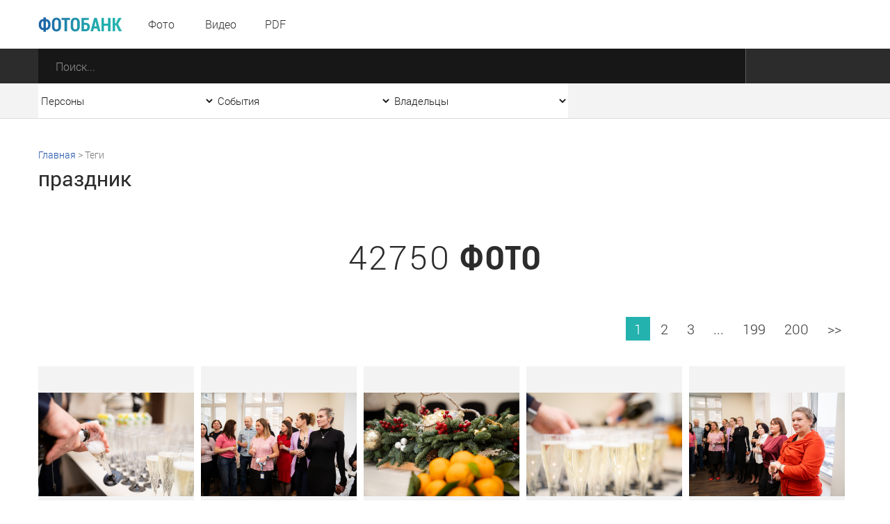

--- FILE ---
content_type: text/html; charset=utf-8
request_url: https://photo.ashurbeyli.ru/photo/tag/1610-1694-4610-1900-2171-1681-2114-4608-4609
body_size: 10882
content:
<!DOCTYPE HTML>
<html>
<head>



    <meta charset="UTF-8"/>
    <meta name="viewport" content="width=device-width, initial-scale=1">
    <meta http-equiv="content-type" content="text/html"/>
    <title>праздник</title>

    
           <meta name="yandex-verification" content="e2f8846b4aca3d26" />

<meta name="google-site-verification" content="s0k9uBUIyJn3Il-zFfUziTKXzmV7_4TiNLQ9oNBVmnU" />   



    <meta name="keywords" content="праздник"/>
    <meta name="description" content="Материалы по теме праздник на сайте photo.ashurbeyli.ru. Тег сюжета - праздник"/>
    <meta property="og:image" content=""/>
    <meta property="og:title" content="праздник"/>
    <meta property="og:description" content="Материалы по теме праздник на сайте photo.ashurbeyli.ru. Тег сюжета - праздник"/>
    <meta content="IE=Edge" http-equiv="X-UA-Compatible">
    <link rel="stylesheet" type="text/css" href="/media/front/css/normalize.css"/>
    <link rel="stylesheet" type="text/css" href="/media/front/css/fonts.css"/>
    <link rel="stylesheet" type="text/css" href="/media/front/css/grid_simple.css"/>
    <link rel="stylesheet" type="text/css" href="/media/front/css/grid_small.css"/>
    <link rel="stylesheet" type="text/css" href="/media/front/css/grid_pad.css"/>
    <link rel="stylesheet" type="text/css" href="/media/front/css/grid_tab.css"/>
    <link rel="stylesheet" type="text/css" href="/media/front/css/grid_mobile.css"/>
    <link rel="stylesheet" type="text/css" href="/media/front/css/datepicker.css"/>
    <link rel="stylesheet" type="text/css" href="/media/front/css/player.css"/>
    <link rel="stylesheet" type="text/css" href="/media/front/css/style.css"/>


    <!--[if IE]>

    <![endif]-->
    <!--[if lt IE 9]>
    <script type="text/javascript" src="/public/js/jquery.placeholder.min.js?v=2"></script>
    <script type="text/javascript" src="/media/front/js/ie.js"></script>
    <![endif]-->
    <!--[if !IE]><!-->
    <script type="text/javascript" src="/media/front/js/jquery-2.1.3.min.js?v=2"></script>
    
    <!--<![endif]-->
    <script type="text/javascript" src="/media/front/js/jquery-ui-1.9.2.custom.min.js"></script>




    <script type="text/javascript" src="/media/front/js/main.js"></script>
    <script type="text/javascript" src="/media/front/js/slider.js"></script>
    <script type="text/javascript" src="/media/front/js/popup.js"></script>
    <script type="text/javascript" src="/media/front/js/puzzle.js"></script>
    <script type="text/javascript" src="/media/front/js/player.js"></script>
    <script type="text/javascript" src="/media/front/js/ui.datepicker.js"></script>


    <style>

        @media(max-width:700px) {
            #popup_bg {    opacity: 1;}
        }

        #popup_bg {

            position: static;
        }

        .popup {z-index: 2000;}

        a.puzzleItem img {
            display: block;
            min-width: 154px;
            min-height: 154px;
            width: inherit;
            object-fit: cover;
        }

        a.puzzleItem {
            display: block;
            overflow: hidden;
        }

        .chb img {
            -webkit-filter: grayscale(100%);
        }

                .col-1-4-b {
            width: 24.84%;
        }


        .col-3-13 .bc-2c, .col-1-4-b .bc-2c {
            background-color: #2c2c2c;
            height: 93px;
        }

        .selectCustomList, .col-17_09 {
            width: 254px;
        }

    </style>

    <script>
        function hidezero() {
            $('*[data-value="0"]').hide();

        }

        $(document).ready(function () {


            $('.grid').on('click', function () {

                $('.selectCustom.opened').removeClass('opened');
            })


                  setTimeout(hidezero, 500);


        });

    </script>


</head>
<body >

           <!--LiveInternet counter--><script type="text/javascript">new Image().src = "//counter.yadro.ru/hit;ASHUR?r" + escape(document.referrer) + ((typeof(screen)=="undefined")?"" : ";s"+screen.width+"*"+screen.height+"*" + (screen.colorDepth?screen.colorDepth:screen.pixelDepth)) + ";u"+escape(document.URL) + ";h"+escape(document.title.substring(0,80)) + ";" +Math.random();</script><!--/LiveInternet-->   






<main>


<div id="container">

<div id="layout">
<aside id="mobileLeft">

    <menu>
        <li><a href="/photo">Фото</a></li>
        <li><a href="/video">Видео</a></li>
        <!--li><a href="/audio">Аудио</a></li-->
        <li><a href="/pdf">PDF</a></li>
                >

        <!--li>
            <a href="" data-action="authPopup">
                <img src="/media/front/images/main/i/user-w.png" class="vas pr-10 pl-5">
                <span> Вход | Регистрация</span>
            </a>
        </li-->
    </menu>


</aside>
<aside id="mobileRight">
    <div>
        <select class="js-select js-alias" data-class="dark" data-alias="filterOwners" id="filterOwnersMobile" onchange="if (this.value>0) {document.location='/owner/'+this.value+'';} else {document.location='/';};">
            <option value="0">Все владельцы</option>
            
            <option  value="3">Личный сайт И.Р. Ашурбейли</option>
            <option  value="1">Сайт холдинга «Социум»</option>
            <option  value="2">ВЭС ВКС</option>
            <option  value="5">Партия Возрождения России</option>
            <option  value="4">Обитель Святой Елисаветы</option>
            <option  value="6">Москва-Сокол</option>
            <option  value="7">Asgardia</option>



        </select>
    </div>

    <div>
        <select class="js-select js-alias" data-class="dark" data-alias="filterEvents" id="filterEventsMobile" onchange="if (this.value>0) {document.location='/tag/'+this.value;} else {document.location='/events';}; ">
            <option value="0">Все события</option>

            
                <option  value="6039">Рождество в Обители Святой Елисаветы - январь 2026</option>


            
                <option  value="6038">Новый год в холдинге «СОЦИУМ» - декабрь 2025</option>


            
                <option  value="6037">Церемония награждения главными наградами холдинга «СОЦИУМ» - декабрь 2025</option>


            
                <option  value="6032">Встреча книжного клуба - декабрь 2025</option>


            
                <option  value="6022">Вручение Грамот Правления - декабрь 2025</option>


            
                <option  value="6019">Визит И. В. Ильина на АПКБ - декабрь 2025</option>


            
                <option  value="6017">Новогодний детский утренник - 2025</option>


            
                <option  value="6013">Открытие производственно-административного корпуса МПЗ - ноябрь 2025</option>


            
                <option  value="5997">Акция «Ёлка желаний» - ноябрь 2025</option>


            
                <option  value="5982">IX Съезд ПВР - ноябрь 2025</option>


            
                <option  value="5965">Богослужение в Обители святой Елисаветы - ноябрь 2025</option>


            
                <option  value="5964">IV Конгресс руководящего состава Асгардии - октябрь 2025</option>


                    </select>
    </div>

    <div>
        <select name="persons" class="js-select js-alias" data-class="dark" data-alias="filterPersons"
                id="filterPersonsMobile"onchange="if (this.value>0) {document.location='/tag/'+this.value;} else {document.location='/persons';}">
            <option value="0">Все персоны</option>

            
                <option  value="1570">Игорь Ашурбейли</option>


                        
                <option  value="1704">Игорь Ильин</option>


                        
                <option  value="3808">Наталья Волчкова</option>


                        
                <option  value="4801">Светлана Дудова</option>


                        
                <option  value="3350">Екатерина Саркисова</option>


                        
                <option  value="4853">Павел Денисеня</option>


                        
                <option  value="1638">Вячеслав Дереш</option>


                        
                <option  value="4545">Матвей Зубов</option>


                        
                <option  value="1737">Эльшад Казиев</option>


                        
                <option  value="5338">Станислав Кособоков</option>


                                                                                                                                                                                                                                                                                                                                                                                                                                                                                </select>
    </div>

    <div>
        <input name="date" type="text" class="js-datePicker input js-alias" placeholder="Дата"
               id="filterDateMobile" data-alias="filterDate" autocomplete="off">
    </div>

    <div class="center pt20">
        <button class="button dark" data-action="submitMainSearchForm">Отобразить результат</button>
    </div>

</aside>
<div id="headerWrap">
    <header>
        <div id="mobileMenuBlock" class="show-on-tab" style="z-index: 10001;">
            <i data-action="showMenu" class="icon menu_mobile"></i>
            <i data-action="hideMenu" class="icon menu_mobile close" style="margin-left: -40px;"></i>
        </div>

        <div class="pr-17 pt7 fl -t-pt tab-pl25">
            <a href="/" class="vam">
                <img class="db logo" src="/media/front/images/logo.png">
            </a>
        </div>

        <div id="menuWrap" class=" col-1-5 small-col-4-12 pad-col-4-12 hide-on-tab">
            <menu>
                <li><a href="/photo">Фото</a></li>
                <li><a href="/video">Видео</a></li>
                <!--li><a href="/audio">Аудио</a></li-->
                <li><a href="/pdf">PDF</a></li>
            </menu>
        </div>

        <div class="fl pt17 pl-17 hide-on-tab">
                    </div>


        <!--a href="/" class="fr c-link fs-16 ffr lh-70 h-tdu small-pr25 hide-on-tab" data-action="authPopup">
            <img class="vas" src="/media/front/images/main/i/user.png">
            <span class="hide-on-small"> Вход | Регистрация</span>
        </a-->



        <!--a href="/" class="fr c-link fs-16 ffr lh-70 h-tdu  pr-30 hide-on-tab" data-action="questionPopup">
            <img class="vas" src="/media/front/images/main/i/pencil-b-17.png">
            <span class="hide-on-small"> Задать вопрос</span>
        </a-->


        <div class="clear"></div>
    </header>
</div>

<form id="mainSearchForm" action="/find">
    <div class="bc-2c ">
        <div class="mainSearchBlock">

            <div class="col-87 pad-col-4-5 tab-col-9-12 tab-pr40 mobi le-col-65_65">
                <div class="mainSearchInput">
                    <input type="submit" value="" class="searchButton">
                    <input type="text" placeholder="Поиск..." class="search" name="text"
                           autocomplete="off">
                </div>
            </div>

            <div class="show-on-tab" id="mobileFilterBlock">
                <i class="icon filter_mobile" data-action="showFilter"></i>
                <i class="icon filter_mobile close" data-action="hideFilter"></i>
            </div>

                        <div class="clear"></div>
        </div>
    </div>

    <div class="bc-f3 bb-db hide-on-tab">
        <div class="mainSearchBlock">

            <div class="col-17_09 pad-col-1-5">
                <select name="persons" class="js-select js-alias" data-class="simple filter"
                        data-alias="filterPersonsMobile" id="filterPersons" onchange="if (this.value>0) {document.location='/tag/'+this.value;} else {document.location='/persons';}">
                    <option value="0">Персоны</option>
                    <option value="-1">Все</option>

                    
                        <option  value="1570">Игорь Ашурбейли</option>


                                        
                        <option  value="1704">Игорь Ильин</option>


                                        
                        <option  value="3808">Наталья Волчкова</option>


                                        
                        <option  value="4801">Светлана Дудова</option>


                                        
                        <option  value="3350">Екатерина Саркисова</option>


                                                                                                                                                                                                                                                                                                                                                                                                                                                                                                                                                                                                                                                                                                                                                                                                                                                                                            
                </select>

            </div>

            <div class="col-17_09 pad-col-1-5">
                <select name="events" class="js-select js-alias" data-class="simple filter "
                        data-alias="filterEventsMobile" id="filterEvents" onchange="if (this.value>0) {document.location='/tag/'+this.value;} else {document.location='/events';}; ">
                    <option value="0">События</option>

                    <option value="-1">Все</option>
                    
                        <option  value="6039">Рождество в Обители Святой Елисаветы - январь 2026</option>


                    
                        <option  value="6038">Новый год в холдинге «СОЦИУМ» - декабрь 2025</option>


                    
                        <option  value="6037">Церемония награждения главными наградами холдинга «СОЦИУМ» - декабрь 2025</option>


                    
                        <option  value="6032">Встреча книжного клуба - декабрь 2025</option>


                    
                        <option  value="6022">Вручение Грамот Правления - декабрь 2025</option>


                    
                        <option  value="6019">Визит И. В. Ильина на АПКБ - декабрь 2025</option>


                    
                        <option  value="6017">Новогодний детский утренник - 2025</option>


                    
                        <option  value="6013">Открытие производственно-административного корпуса МПЗ - ноябрь 2025</option>


                    
                        <option  value="5997">Акция «Ёлка желаний» - ноябрь 2025</option>


                    
                        <option  value="5982">IX Съезд ПВР - ноябрь 2025</option>


                    
                        <option  value="5965">Богослужение в Обители святой Елисаветы - ноябрь 2025</option>


                    
                        <option  value="5964">IV Конгресс руководящего состава Асгардии - октябрь 2025</option>


                    

                </select>
            </div>

            <div class="col-17_09 pad-col-1-5">
                <select name="owners" class="js-select js-alias" data-class="simple filter"
                        data-alias="filterOwnersMobile" id="filterOwners" onchange="if (this.value>0) {document.location='/owner/'+this.value+'';} else {document.location='/';};">
                    <option value="0">Владельцы</option>
                    <option value="-1">Все </option>
                    
                    <option  value="3">Личный сайт И.Р. Ашурбейли</option>
                    <option  value="1">Сайт холдинга «Социум»</option>
                    <option  value="2">ВЭС ВКС</option>
                    <option  value="5">Партия Возрождения России</option>
                    <option  value="4">Обитель Святой Елисаветы</option>
                    <option  value="6">Москва-Сокол</option>
                    <option  value="7">Asgardia</option>



                </select>
            </div>

            <!--div class="col-17_09 pad-col-1-5">
                <input name="date" type="text" class="js-datePicker input js-alias" placeholder="Дата"
                       data-alias="filterDateMobile" id="filterDate">
            </div-->


            <div class="clear"></div>
        </div>
    </div>
</form>


<div class="grid">

<div class="breadcrumbs pt42 hide-on-tab grid">
    <a href="/">Главная</a> &gt; <span>

            Теги                        

        </span>
</div>

<h1 class="c-2c ffr fs-30 pt5 tab-pt30 tab-fs-20 tab-lh-22 pad-fs-24 pad-lh-25">праздник</h1>


<div style="font-size: 16px;padding-top: 20px;">   </p>


        <br>
    <br>

    <h2 class="center fs-30 c-2c ttu ffcb ls-80 tab-fs-26 mob-fs-20 tab-pt35 mob-pt27">
        <span class="ffl">42750</span>
        фото                    </h2>

    <p class="pagination fr pt55 pad-fl tab-pt35 hide-on-mobile">
        



    <p class="pagination fr pt55 pad-fl tab-pt35 ">



    			
	
		
            <a class="active item" href="/photo/tag/1610-1694-4610-1900-2171-1681-2114-4608-4609">1</a>
		
	
					<a class="item" href="/photo/tag/1610-1694-4610-1900-2171-1681-2114-4608-4609/page/2">2</a>
		
	
					<a class="item" href="/photo/tag/1610-1694-4610-1900-2171-1681-2114-4608-4609/page/3">3</a>
		
	
					<a class="item" href="/photo/tag/1610-1694-4610-1900-2171-1681-2114-4608-4609/page/101">...</a>
		
	
					<a class="item" href="/photo/tag/1610-1694-4610-1900-2171-1681-2114-4608-4609/page/199">199</a>
		
	
					<a class="item" href="/photo/tag/1610-1694-4610-1900-2171-1681-2114-4608-4609/page/200">200</a>
		
				
						<a  href="/photo/tag/1610-1694-4610-1900-2171-1681-2114-4608-4609/page/2" class="item " >&gt;&gt;</a>
	
</p>
    </p>


    <div class="col-1-1 pad-col-1-1 mobile-col-1-1">

        


            <div class="fileListItem">
                <a href="/file/65385" class="filePreviewWrap" nodata-action="showPhotoInfo"
                   data-id="">
                    <p>
                        <img class="vam" src="/files/1767106352/thumbnail/17671063713436.jpg">
                    </p>
                </a>
                <a href="/file/65385" class="fileTitle big photo">
                    На московской площадке холдинга «СОЦИУМ» проводили уходящий 2025 год                </a>

                <p class="fileDescription">
                    
                                            <span class="ffr">Событие</span>: <a class="c-link h-tdu" href="/tag/6038">Новый год в холдинге «СОЦИУМ» - декабрь 2025</a><br>

                                                                                    <span
                            class="ffr">Дата </span>: 30 декабря 2025                        <br>
                    
                    <span class="ffr"> Теги:</span>
                    <a class="c-link h-tdu" href="/tag/1610">праздник</a>, <a class="c-link h-tdu" href="/tag/2114">новый год</a>, <a class="c-link h-tdu" href="/tag/6035">итоги 2025 года</a>                </p>
            </div>

            
        


            <div class="fileListItem">
                <a href="/file/65386" class="filePreviewWrap" nodata-action="showPhotoInfo"
                   data-id="">
                    <p>
                        <img class="vam" src="/files/1767106352/thumbnail/17671063733258.jpg">
                    </p>
                </a>
                <a href="/file/65386" class="fileTitle big photo">
                    На московской площадке холдинга «СОЦИУМ» проводили уходящий 2025 год                </a>

                <p class="fileDescription">
                    
                                            <span class="ffr">Событие</span>: <a class="c-link h-tdu" href="/tag/6038">Новый год в холдинге «СОЦИУМ» - декабрь 2025</a><br>

                                                                                    <span
                            class="ffr">Дата </span>: 30 декабря 2025                        <br>
                    
                    <span class="ffr"> Теги:</span>
                    <a class="c-link h-tdu" href="/tag/1610">праздник</a>, <a class="c-link h-tdu" href="/tag/2114">новый год</a>, <a class="c-link h-tdu" href="/tag/6035">итоги 2025 года</a>                </p>
            </div>

            
        


            <div class="fileListItem">
                <a href="/file/65387" class="filePreviewWrap" nodata-action="showPhotoInfo"
                   data-id="">
                    <p>
                        <img class="vam" src="/files/1767106352/thumbnail/176710637466.jpg">
                    </p>
                </a>
                <a href="/file/65387" class="fileTitle big photo">
                    На московской площадке холдинга «СОЦИУМ» проводили уходящий 2025 год                </a>

                <p class="fileDescription">
                    
                                            <span class="ffr">Событие</span>: <a class="c-link h-tdu" href="/tag/6038">Новый год в холдинге «СОЦИУМ» - декабрь 2025</a><br>

                                                                                    <span
                            class="ffr">Дата </span>: 30 декабря 2025                        <br>
                    
                    <span class="ffr"> Теги:</span>
                    <a class="c-link h-tdu" href="/tag/1610">праздник</a>, <a class="c-link h-tdu" href="/tag/2114">новый год</a>, <a class="c-link h-tdu" href="/tag/6035">итоги 2025 года</a>                </p>
            </div>

            
        


            <div class="fileListItem">
                <a href="/file/65388" class="filePreviewWrap" nodata-action="showPhotoInfo"
                   data-id="">
                    <p>
                        <img class="vam" src="/files/1767106352/thumbnail/17671063749743.jpg">
                    </p>
                </a>
                <a href="/file/65388" class="fileTitle big photo">
                    На московской площадке холдинга «СОЦИУМ» проводили уходящий 2025 год                </a>

                <p class="fileDescription">
                    
                                            <span class="ffr">Событие</span>: <a class="c-link h-tdu" href="/tag/6038">Новый год в холдинге «СОЦИУМ» - декабрь 2025</a><br>

                                                                                    <span
                            class="ffr">Дата </span>: 30 декабря 2025                        <br>
                    
                    <span class="ffr"> Теги:</span>
                    <a class="c-link h-tdu" href="/tag/1610">праздник</a>, <a class="c-link h-tdu" href="/tag/2114">новый год</a>, <a class="c-link h-tdu" href="/tag/6035">итоги 2025 года</a>                </p>
            </div>

            
        


            <div class="fileListItem">
                <a href="/file/65389" class="filePreviewWrap" nodata-action="showPhotoInfo"
                   data-id="">
                    <p>
                        <img class="vam" src="/files/1767106352/thumbnail/17671063755481.jpg">
                    </p>
                </a>
                <a href="/file/65389" class="fileTitle big photo">
                    На московской площадке холдинга «СОЦИУМ» проводили уходящий 2025 год                </a>

                <p class="fileDescription">
                    
                                            <span class="ffr">Событие</span>: <a class="c-link h-tdu" href="/tag/6038">Новый год в холдинге «СОЦИУМ» - декабрь 2025</a><br>

                                                                                    <span
                            class="ffr">Дата </span>: 30 декабря 2025                        <br>
                    
                    <span class="ffr"> Теги:</span>
                    <a class="c-link h-tdu" href="/tag/1610">праздник</a>, <a class="c-link h-tdu" href="/tag/2114">новый год</a>, <a class="c-link h-tdu" href="/tag/6035">итоги 2025 года</a>                </p>
            </div>

            <div class="clear hide-on_pad hide-on-tab"></div>
        


            <div class="fileListItem">
                <a href="/file/65390" class="filePreviewWrap" nodata-action="showPhotoInfo"
                   data-id="">
                    <p>
                        <img class="vam" src="/files/1767106352/thumbnail/17671063781915.jpg">
                    </p>
                </a>
                <a href="/file/65390" class="fileTitle big photo">
                    На московской площадке холдинга «СОЦИУМ» проводили уходящий 2025 год                </a>

                <p class="fileDescription">
                    
                                            <span class="ffr">Событие</span>: <a class="c-link h-tdu" href="/tag/6038">Новый год в холдинге «СОЦИУМ» - декабрь 2025</a><br>

                                                                                    <span
                            class="ffr">Дата </span>: 30 декабря 2025                        <br>
                    
                    <span class="ffr"> Теги:</span>
                    <a class="c-link h-tdu" href="/tag/1610">праздник</a>, <a class="c-link h-tdu" href="/tag/2114">новый год</a>, <a class="c-link h-tdu" href="/tag/6035">итоги 2025 года</a>                </p>
            </div>

            
        


            <div class="fileListItem">
                <a href="/file/65391" class="filePreviewWrap" nodata-action="showPhotoInfo"
                   data-id="">
                    <p>
                        <img class="vam" src="/files/1767106352/thumbnail/17671063833462.jpg">
                    </p>
                </a>
                <a href="/file/65391" class="fileTitle big photo">
                    На московской площадке холдинга «СОЦИУМ» проводили уходящий 2025 год                </a>

                <p class="fileDescription">
                    
                                            <span class="ffr">Событие</span>: <a class="c-link h-tdu" href="/tag/6038">Новый год в холдинге «СОЦИУМ» - декабрь 2025</a><br>

                                                                                    <span
                            class="ffr">Дата </span>: 30 декабря 2025                        <br>
                    
                    <span class="ffr"> Теги:</span>
                    <a class="c-link h-tdu" href="/tag/1610">праздник</a>, <a class="c-link h-tdu" href="/tag/2114">новый год</a>, <a class="c-link h-tdu" href="/tag/6035">итоги 2025 года</a>                </p>
            </div>

            
        


            <div class="fileListItem">
                <a href="/file/65392" class="filePreviewWrap" nodata-action="showPhotoInfo"
                   data-id="">
                    <p>
                        <img class="vam" src="/files/1767106352/thumbnail/17671063900118.jpg">
                    </p>
                </a>
                <a href="/file/65392" class="fileTitle big photo">
                    На московской площадке холдинга «СОЦИУМ» проводили уходящий 2025 год                </a>

                <p class="fileDescription">
                    
                                            <span class="ffr">Событие</span>: <a class="c-link h-tdu" href="/tag/6038">Новый год в холдинге «СОЦИУМ» - декабрь 2025</a><br>

                                                                                    <span
                            class="ffr">Дата </span>: 30 декабря 2025                        <br>
                    
                    <span class="ffr"> Теги:</span>
                    <a class="c-link h-tdu" href="/tag/1610">праздник</a>, <a class="c-link h-tdu" href="/tag/2114">новый год</a>, <a class="c-link h-tdu" href="/tag/6035">итоги 2025 года</a>                </p>
            </div>

            
        


            <div class="fileListItem">
                <a href="/file/65393" class="filePreviewWrap" nodata-action="showPhotoInfo"
                   data-id="">
                    <p>
                        <img class="vam" src="/files/1767106352/thumbnail/17671063901802.jpg">
                    </p>
                </a>
                <a href="/file/65393" class="fileTitle big photo">
                    На московской площадке холдинга «СОЦИУМ» проводили уходящий 2025 год                </a>

                <p class="fileDescription">
                    
                                            <span class="ffr">Событие</span>: <a class="c-link h-tdu" href="/tag/6038">Новый год в холдинге «СОЦИУМ» - декабрь 2025</a><br>

                                                                                    <span
                            class="ffr">Дата </span>: 30 декабря 2025                        <br>
                    
                    <span class="ffr"> Теги:</span>
                    <a class="c-link h-tdu" href="/tag/1610">праздник</a>, <a class="c-link h-tdu" href="/tag/2114">новый год</a>, <a class="c-link h-tdu" href="/tag/6035">итоги 2025 года</a>                </p>
            </div>

            
        


            <div class="fileListItem">
                <a href="/file/65394" class="filePreviewWrap" nodata-action="showPhotoInfo"
                   data-id="">
                    <p>
                        <img class="vam" src="/files/1767106352/thumbnail/17671063928655.jpg">
                    </p>
                </a>
                <a href="/file/65394" class="fileTitle big photo">
                    На московской площадке холдинга «СОЦИУМ» проводили уходящий 2025 год                </a>

                <p class="fileDescription">
                    
                                            <span class="ffr">Событие</span>: <a class="c-link h-tdu" href="/tag/6038">Новый год в холдинге «СОЦИУМ» - декабрь 2025</a><br>

                                                                                    <span
                            class="ffr">Дата </span>: 30 декабря 2025                        <br>
                    
                    <span class="ffr"> Теги:</span>
                    <a class="c-link h-tdu" href="/tag/1610">праздник</a>, <a class="c-link h-tdu" href="/tag/2114">новый год</a>, <a class="c-link h-tdu" href="/tag/6035">итоги 2025 года</a>                </p>
            </div>

            <div class="clear hide-on_pad hide-on-tab"></div>
        


            <div class="fileListItem">
                <a href="/file/65395" class="filePreviewWrap" nodata-action="showPhotoInfo"
                   data-id="">
                    <p>
                        <img class="vam" src="/files/1767106352/thumbnail/1767106393244.jpg">
                    </p>
                </a>
                <a href="/file/65395" class="fileTitle big photo">
                    На московской площадке холдинга «СОЦИУМ» проводили уходящий 2025 год                </a>

                <p class="fileDescription">
                    
                                            <span class="ffr">Событие</span>: <a class="c-link h-tdu" href="/tag/6038">Новый год в холдинге «СОЦИУМ» - декабрь 2025</a><br>

                                                                                    <span
                            class="ffr">Дата </span>: 30 декабря 2025                        <br>
                    
                    <span class="ffr"> Теги:</span>
                    <a class="c-link h-tdu" href="/tag/1610">праздник</a>, <a class="c-link h-tdu" href="/tag/2114">новый год</a>, <a class="c-link h-tdu" href="/tag/6035">итоги 2025 года</a>                </p>
            </div>

            
        


            <div class="fileListItem">
                <a href="/file/65396" class="filePreviewWrap" nodata-action="showPhotoInfo"
                   data-id="">
                    <p>
                        <img class="vam" src="/files/1767106352/thumbnail/17671063953065.jpg">
                    </p>
                </a>
                <a href="/file/65396" class="fileTitle big photo">
                    На московской площадке холдинга «СОЦИУМ» проводили уходящий 2025 год                </a>

                <p class="fileDescription">
                    
                                            <span class="ffr">Событие</span>: <a class="c-link h-tdu" href="/tag/6038">Новый год в холдинге «СОЦИУМ» - декабрь 2025</a><br>

                                                                                    <span
                            class="ffr">Дата </span>: 30 декабря 2025                        <br>
                    
                    <span class="ffr"> Теги:</span>
                    <a class="c-link h-tdu" href="/tag/1610">праздник</a>, <a class="c-link h-tdu" href="/tag/2114">новый год</a>, <a class="c-link h-tdu" href="/tag/6035">итоги 2025 года</a>                </p>
            </div>

            
        


            <div class="fileListItem">
                <a href="/file/65397" class="filePreviewWrap" nodata-action="showPhotoInfo"
                   data-id="">
                    <p>
                        <img class="vam" src="/files/1767106352/thumbnail/17671063980648.jpg">
                    </p>
                </a>
                <a href="/file/65397" class="fileTitle big photo">
                    На московской площадке холдинга «СОЦИУМ» проводили уходящий 2025 год                </a>

                <p class="fileDescription">
                    
                                            <span class="ffr">Событие</span>: <a class="c-link h-tdu" href="/tag/6038">Новый год в холдинге «СОЦИУМ» - декабрь 2025</a><br>

                                                                                    <span
                            class="ffr">Дата </span>: 30 декабря 2025                        <br>
                    
                    <span class="ffr"> Теги:</span>
                    <a class="c-link h-tdu" href="/tag/1610">праздник</a>, <a class="c-link h-tdu" href="/tag/2114">новый год</a>, <a class="c-link h-tdu" href="/tag/6035">итоги 2025 года</a>                </p>
            </div>

            
        


            <div class="fileListItem">
                <a href="/file/65398" class="filePreviewWrap" nodata-action="showPhotoInfo"
                   data-id="">
                    <p>
                        <img class="vam" src="/files/1767106352/thumbnail/17671064041383.jpg">
                    </p>
                </a>
                <a href="/file/65398" class="fileTitle big photo">
                    На московской площадке холдинга «СОЦИУМ» проводили уходящий 2025 год                </a>

                <p class="fileDescription">
                    
                                            <span class="ffr">Событие</span>: <a class="c-link h-tdu" href="/tag/6038">Новый год в холдинге «СОЦИУМ» - декабрь 2025</a><br>

                                                                                    <span
                            class="ffr">Дата </span>: 30 декабря 2025                        <br>
                    
                    <span class="ffr"> Теги:</span>
                    <a class="c-link h-tdu" href="/tag/1610">праздник</a>, <a class="c-link h-tdu" href="/tag/2114">новый год</a>, <a class="c-link h-tdu" href="/tag/6035">итоги 2025 года</a>                </p>
            </div>

            
        


            <div class="fileListItem">
                <a href="/file/65399" class="filePreviewWrap" nodata-action="showPhotoInfo"
                   data-id="">
                    <p>
                        <img class="vam" src="/files/1767106352/thumbnail/1767106405538.jpg">
                    </p>
                </a>
                <a href="/file/65399" class="fileTitle big photo">
                    На московской площадке холдинга «СОЦИУМ» проводили уходящий 2025 год                </a>

                <p class="fileDescription">
                    
                                            <span class="ffr">Событие</span>: <a class="c-link h-tdu" href="/tag/6038">Новый год в холдинге «СОЦИУМ» - декабрь 2025</a><br>

                                                                                    <span
                            class="ffr">Дата </span>: 30 декабря 2025                        <br>
                    
                    <span class="ffr"> Теги:</span>
                    <a class="c-link h-tdu" href="/tag/1610">праздник</a>, <a class="c-link h-tdu" href="/tag/2114">новый год</a>, <a class="c-link h-tdu" href="/tag/6035">итоги 2025 года</a>                </p>
            </div>

            <div class="clear hide-on_pad hide-on-tab"></div>
        

    </div>


    <div class="pt35 pb80 tab-pb32">
        <!--div class="fl pt50 pr-20 tab-pt35">
            <p class="fs-18 c-2c tab-fs-16 ffr">Файлов: 2998</p>
        </div-->


        



    <p class="pagination fr pt55 pad-fl tab-pt35 ">



    			
	
		
            <a class="active item" href="/photo/tag/1610-1694-4610-1900-2171-1681-2114-4608-4609">1</a>
		
	
					<a class="item" href="/photo/tag/1610-1694-4610-1900-2171-1681-2114-4608-4609/page/2">2</a>
		
	
					<a class="item" href="/photo/tag/1610-1694-4610-1900-2171-1681-2114-4608-4609/page/3">3</a>
		
	
					<a class="item" href="/photo/tag/1610-1694-4610-1900-2171-1681-2114-4608-4609/page/101">...</a>
		
	
					<a class="item" href="/photo/tag/1610-1694-4610-1900-2171-1681-2114-4608-4609/page/199">199</a>
		
	
					<a class="item" href="/photo/tag/1610-1694-4610-1900-2171-1681-2114-4608-4609/page/200">200</a>
		
				
						<a  href="/photo/tag/1610-1694-4610-1900-2171-1681-2114-4608-4609/page/2" class="item " >&gt;&gt;</a>
	
</p>

        <div class="clear"></div>
    </div>
</div>


</main>































<footer>

    
           <div class="grid pb45">
	<div class="col-34_18 pt42 mob-pt17 pad-col-1-2 pr-20 mobile-col-1-1">
		<a href="http://photo.ashurbeyli.ru/"><img src="/media/front/images/logo.png" /> </a>
		<p class="fs-16 c-76 lh-22 pt2">
			Пользователям сайта предоставлен только доступ к данным фотобанка. Последующая обработка, в том числе сбор, запись, хранение, извлечение, передача и иные действия (операции) с фотографиями, видео, pdf-файлами и текстами запрещены без разрешения владельца сайта.</p>
		<!--button class="button blue pencil mt25" data-action="questionPopup" onclick='window.scrollTo(0, 0);'>Задать вопрос</button-->
		<p class="fs-16 c-76 lh-22 pt23">
			Все права защищены &copy;</p>
	</div>
	<div class="col-1-4-b pt53 mob-pt25 pad-col-1-2 pr-20 mobile-col-1-1">
		<h3>
			Разделы</h3>
		<menu class="bottomMenu">
		</menu>
		<ul>
			<li>
				<a class="h-tdn" href="/photo">Фото</a></li>
			<li>
				<a class="h-tdn" href="/video">Видео</a></li>
			<!--li><a href="archive_audio.html" class="h-tdn">Аудио</a></li-->
			<li>
				<a class="h-tdn" href="/pdf">Pdf</a></li>
			<li>
				<a class="h-tdn" href="/p/about">О проекте</a></li>
<li>
				<a class="h-tdn" href="/photo/page/1">Архив фото</a></li><li>
				<a class="h-tdn" href="/video/page/1">Архив видео</a></li>
<li>
				<a class="h-tdn" href="/pdf/page/1">Архив pdf</a></li>



		</ul>
		<div class="socialBlock fl">
		</div>
	</div>
	<div class="col-40_17 pt53 mob-pt25 pad-col-1-1 mobile-col-1-1">
		<h3>
			Контакты</h3>
		<menu class="bottomMenu">
		</menu>
		<p class="fs-16 c-76 lh-22 pt2">
			Адрес: 125315, Россия, Москва,<br />
			Ленинградский проспект, дом 80, корп 16, подъезд 1<br />
			<br />
			Телефон: +7 (495) 229 36 00<br />
			<br />
			</p>
	</div>
</div>
<p>
</p>       <div class="bc-white">
        <div class="grid">
            <div class="col-34_18 pt29 small-col-5-12 pad-col-1-2 tab-col-1-1 pr-10 mobile-col-1-1 -t-pr">
                <h3 data-action="subscribePopup" style="cursor: pointer;" onclick="window.scrollTo(0, 0);"></h3> 
            </div>

            <!--form class="col-31_62 subscribe pt22 pb22 small-col-7-12 pad-col-1-2 tab-col-1-1 mobile-col-1-1">
                <input type="email" name="email" placeholder="Введите ваш e-mail">
                <button class="btn" data-action="sendSubscribe">
                    <span class="hide-on-mobile"> Подписаться</span>
                    <span class="show-on-mobile">&nbsp;</span>
                </button>
            </form-->


            <div class="fl  pb19 pl-25 -s-pl">

                <div
                    style="float: left; margin-top: 24px; padding-right: 15px;">   
           <p>
</p>
<table border="0" cellpadding="10">
	<tbody>
		<tr>
			<td>
				<!-- Top100 (Kraken) Widget -->
<span id="top100_widget"></span>
<!-- END Top100 (Kraken) Widget -->

<!-- Top100 (Kraken) Counter -->
<script>
    (function (w, d, c) {
    (w[c] = w[c] || []).push(function() {
        var options = {
            project: 4459621,
            element: 'top100_widget'
        };
        try {
            w.top100Counter = new top100(options);
        } catch(e) { }
    });
    var n = d.getElementsByTagName("script")[0],
    s = d.createElement("script"),
    f = function () { n.parentNode.insertBefore(s, n); };
    s.type = "text/javascript";
    s.async = true;
    s.src =
    (d.location.protocol == "https:" ? "https:" : "http:") +
    "//st.top100.ru/top100/top100.js";

    if (w.opera == "[object Opera]") {
    d.addEventListener("DOMContentLoaded", f, false);
} else { f(); }
})(window, document, "_top100q");
</script>
<noscript><img src="//counter.rambler.ru/top100.cnt?pid=4459621"></noscript>
<!-- END Top100 (Kraken) Counter --></td>
			<td>
				&nbsp;&nbsp;&nbsp;</td>
			<td>
				<!--LiveInternet logo--><a href="//www.liveinternet.ru/click;ASHUR" target="_blank"><img alt="" border="0" height="31" src="//counter.yadro.ru/logo;ASHUR?44.2" title="LiveInternet" width="31" /></a><!--/LiveInternet--></td>
			<td>
				&nbsp;&nbsp;&nbsp;
				<!-- Rating@Mail.ru counter -->
<script type="text/javascript">
var _tmr = window._tmr || (window._tmr = []);
_tmr.push({id: "2848310", type: "pageView", start: (new Date()).getTime

()});
(function (d, w, id) {
  if (d.getElementById(id)) return;
  var ts = d.createElement("script"); ts.type = "text/javascript"; 

ts.async = true; ts.id = id;
  ts.src = (d.location.protocol == "https:" ? "https:" : "http:") + 

"//top-fwz1.mail.ru/js/code.js";
  var f = function () {var s = d.getElementsByTagName("script")[0]; 

s.parentNode.insertBefore(ts, s);};
  if (w.opera == "[object Opera]") { d.addEventListener

("DOMContentLoaded", f, false); } else { f(); }
})(document, window, "topmailru-code");
</script><noscript><div style="position:absolute;left:-10000px;">
<img src="//top-fwz1.mail.ru/counter?id=2848310;js=na" style="border:0;" 

height="1" width="1" alt="Рейтинг@Mail.ru" />
</div></noscript>
<!-- //Rating@Mail.ru counter -->


<!-- Rating@Mail.ru logo -->
<a href="http://top.mail.ru/jump?from=2848310">
<img src="//top-fwz1.mail.ru/counter?id=2848310;t=280;l=1" 
style="border:0;" height="31" width="38" alt="Рейтинг@Mail.ru" /></a>
<!-- //Rating@Mail.ru logo -->
</td>
		</tr>
	</tbody>
</table>
<!-- Yandex.Metrika counter --> <script type="text/javascript"> (function (d, w, c) { (w[c] = w[c] || []).push(function() { try { w.yaCounter41852549 = new Ya.Metrika({ id:41852549, clickmap:true, trackLinks:true, accurateTrackBounce:true, webvisor:true }); } catch(e) { } }); var n = d.getElementsByTagName("script")[0], s = d.createElement("script"), f = function () { n.parentNode.insertBefore(s, n); }; s.type = "text/javascript"; s.async = true; s.src = "https://mc.yandex.ru/metrika/watch.js"; if (w.opera == "[object Opera]") { d.addEventListener("DOMContentLoaded", f, false); } else { f(); } })(document, window, "yandex_metrika_callbacks"); </script> <noscript><div><img src="https://mc.yandex.ru/watch/41852549" style="position:absolute; left:-9999px;" alt="" /></div></noscript> <!-- /Yandex.Metrika counter -->
<!-- Yandex.Metrika counter -->
<script type="text/javascript" >
   (function(m,e,t,r,i,k,a){m[i]=m[i]||function(){(m[i].a=m[i].a||[]).push(arguments)};
   m[i].l=1*new Date();
   for (var j = 0; j < document.scripts.length; j++) {if (document.scripts[j].src === r) { return; }}
   k=e.createElement(t),a=e.getElementsByTagName(t)[0],k.async=1,k.src=r,a.parentNode.insertBefore(k,a)})
   (window, document, "script", "https://mc.yandex.ru/metrika/tag.js", "ym");

   ym(23735551, "init", {
        clickmap:true,
        trackLinks:true,
        accurateTrackBounce:true,
        webvisor:true
   });
</script>
<noscript><div><img src="https://mc.yandex.ru/watch/23735551" style="position:absolute; left:-9999px;" alt="" /></div></noscript>
<!-- /Yandex.Metrika counter -->    </div>


                <a class="lh-40 i-b pt23 small-pt12" href="http://www.socium-a.ru" target="_blank">
                    <i class="icon sociumLogo"></i>
                </a>
            </div>

        </div>
    </div>
</footer>


<div id="popup_bg"></div>

<div id="jsonData">




        {"puzzle":{"158987":"\/files\/1743666222\/thumbnail\/17436662453235.jpg","259825":"\/files\/1749635990\/thumbnail\/17496361973705.jpg","358986":"\/files\/1743666222\/thumbnail\/17436662445781.jpg","461578":"\/files\/1752917700\/thumbnail\/17529177440121.jpg","558813":"\/files\/1742573270\/thumbnail\/17425733064821.jpg","659789":"\/files\/1749635990\/thumbnail\/17496361013487.jpg","762023":"\/files\/1758196900\/thumbnail\/1758197229659.jpg","864235":"\/files\/1765265862\/thumbnail\/17652658870238.jpg","962007":"\/files\/1758196900\/thumbnail\/17581971790017.jpg","1058324":"\/files\/1741096535\/thumbnail\/17410966527137.jpg","1159817":"\/files\/1749635990\/thumbnail\/17496361782711.jpg","1263121":"\/files\/1760342569\/thumbnail\/17603430186552.jpg","1358514":"\/files\/1741252878\/thumbnail\/17412529002585.jpg","1459247":"\/files\/1745225208\/thumbnail\/17452262875858.jpeg","1564271":"\/files\/1765265862\/thumbnail\/17652659522769.jpg","1658717":"\/files\/1741771890\/thumbnail\/17417719265508.jpg","1758522":"\/files\/1741339523\/thumbnail\/17413395304123.jpg","1859777":"\/files\/1749635990\/thumbnail\/17496360765691.jpg","1963366":"\/files\/1761907617\/thumbnail\/17619076400765.jpg","2057890":"\/files\/1739433604\/thumbnail\/17394336199689.jpg","2165101":"\/files\/1766480224\/thumbnail\/17664805257549.jpg","2265372":"\/files\/1767016833\/thumbnail\/17670171679021.jpg","2358955":"\/files\/1742896191\/thumbnail\/17428962789198.jpg","2459347":"\/files\/1745390803\/thumbnail\/17453909354663.jpg","2558985":"\/files\/1743666222\/thumbnail\/17436662446398.jpg"}}
</div>
</div>
</div>
<div id="temp">
<div id="questionPopup" class="popup js-popup">
    <i class="icon close"></i>

    <form class="main pad-pl20 pad-pr20">
        <div class="popupContent ">
            <div class="mob-pt25">
                <h2 class="pad-fs-20">Задать вопрос</h2>
            </div>

            <div class="input-error">
                <label class="f-label">Имя</label>
                <input type="text" name="name" id=f1>
            </div>

            <div>
                <label class="f-label">E-mail</label>
                <input type="email" name="email" id=f2>
            </div>

            <div class="input-error">
                <label class="f-label">Ваше сообщение</label>
                <textarea name="message" rows="5" id=f3></textarea>
            </div>

            <div class="pt30 tr">
                <button data-action="sendQuestion" class="buttonSquare blue write">Отправить</button>
            </div>

            <div class="clear"></div>
        </div>
    </form>
</div>
<div id="subscribePopup" class="popup js-popup">
    <i class="icon close"></i>

    <form class="main pad-pl20 pad-pr20">
        <div class="popupContent ">
            <div class="mob-pt25">
                <h2 class="pad-fs-20">Подписка</h2>
            </div>

            <p class="fs-16 c-2c pt15">
                Новые фото, видео, аудио и Pdf в фотобанке холдинга «Социум»,
                ВЭС ВКС и личного сайта И. Р. Ашурбейли
            </p>

            <div>
                <label class="f-label">E-mail</label>
                <input type="text" name="email" id=email>
            </div>

            <div class="pt30 tr">
                <button data-action="sendSubscribe" class="buttonSquare blue mail">Подписаться</button>
            </div>

            <div class="clear"></div>
        </div>
    </form>
</div>


<div id="authPopup" class="popup js-popup">
    <i class="icon close"></i>

    <form class="main pad-pl20 pad-pr20">
        <div class="popupContent ">
            <div class="mob-pt25">
                <h2 class="fl pr-7 mob-fs-24">Вход</h2> <a data-action="registrationPopup"
                                                           class="head fl c-a1 mob-fs-24" href="">| Регистрация</a>

                <div class="clear"></div>
            </div>


            <div>
                <label class="f-label">Имя</label>
                <input type="text" name="name">
            </div>

            <div>
                <label class="f-label">E-mail</label>
                <input type="text" name="email">
            </div>

            <div class="col-1-2 pt30">
                <label class="checkboxBlock">
                                <span class="item">
                                    <input type="checkbox" value="1" autocomplete="off" name="remember"
                                           checked="checked">
                                </span>
                    <span class="rightLabel fs-16 c-76 lh-26">Запомнить меня</span>
                </label>
            </div>

            <div class="fr pt30">
                <button class="buttonSquare blue user">Войти</button>
            </div>

            <div class="clear"></div>

            <div class="tr pt15">
                <a href="" class="c-link fs-16 tdu">Забыли логин или пароль?</a>
            </div>

            <p class="fs-16 c-76 ffr pt45 pad-pt25">
                Войти через социальную сеть:
            </p>

            <div class=" socialBlock fl pt10">
                <a href="/" class=" pt10">
                    <i class="icon social color vk"></i>
                </a>
                <a href="/" class=" pt10">
                    <i class="icon social color fb"></i>
                </a>
                <a href="/" class=" pt10">
                    <i class="icon social color ok"></i>
                </a>
                <a href="/" class=" pt10">
                    <i class="icon social color tw"></i>
                </a>
                <a href="/" class=" pt10">
                    <i class="icon social color gg"></i>
                </a>
                <a href="/" class=" pt10">
                    <i class="icon social color mr"></i>
                </a>
            </div>

            <div class="clear"></div>
        </div>
    </form>
</div>
<div id="registrationPopup" class="popup js-popup">
    <i class="icon close"></i>

    <form class="main pad-pl20 pad-pr20">
        <div class="popupContent ">
            <div class="mob-pt25">
                <a data-action="authPopup" class="head fl c-a1 pr-7 mob-fs-24" href=""> Вход |</a>

                <h2 class="fl mob-fs-24"> Регистрация</h2>

                <div class="clear"></div>
            </div>

            <div>
                <label class="f-label">Имя</label>
                <input type="text" name="name">
            </div>

            <div>
                <label class="f-label">E-mail</label>
                <input type="text" name="email">
            </div>

            <div>
                <label class="f-label">Пароль</label>
                <input type="password" name="password">
            </div>

            <div>
                <label class="f-label">Повторите Ваш пароль</label>
                <input type="text" name="password_repear">
            </div>

            <div class="tr pt30">
                <button class="buttonSquare blue user">Регистрация</button>
            </div>

        </div>
    </form>
</div>
<div id="sendQuestion" class="popup js-popup">
    <i class="icon close"></i>

    <div class="main pad-pl20 pad-pr20">
        <div class="pt40 pl-50 pr-50 pb40 -t-pl -t-pr -t-pt">
            <div class="mob-pt25">
                <h2 class="pad-fs-20">Задать вопрос</h2>

                <p class="c-23b fs-16 pt2 lh-22 pl-35 pos-r mt20">
                    <i class="icon greenOk"></i>
                    Спасибо! Ваш вопрос отправлен в редакцию сайта.
                </p>
            </div>
        </div>
    </div>
</div>
<div id="sendSubscribe" class="popup js-popup">
    <i class="icon close"></i>

    <div class="main pad-pl20 pad-pr20">
        <div class="pt40 pl-50 pr-50 pb40 -t-pl -t-pr -t-pt">
            <div class="mob-pt25">
                <h2 class="pad-fs-20">Подписка на новости</h2>

                <p class="c-23b fs-16 pt2 lh-22 pl-35 pos-r mt20">
                    <i class="icon greenOk"></i>
                    Вы успешно подписаны на рассылку
                </p>
            </div>
        </div>
    </div>
</div>

</div>
</body>
</html>










